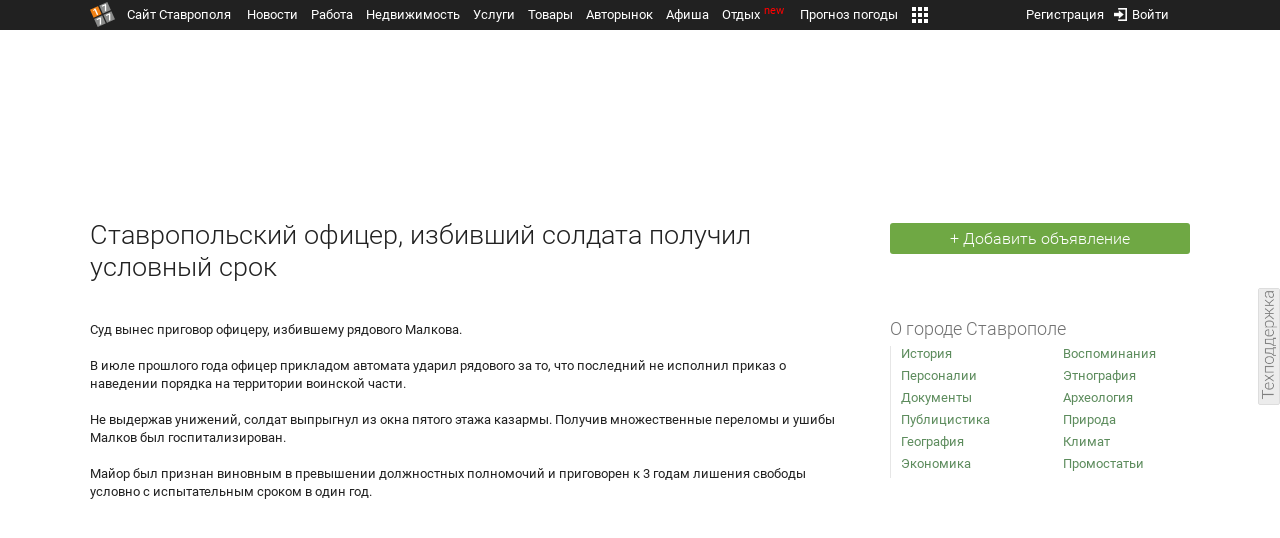

--- FILE ---
content_type: text/css
request_url: https://media.1777.ru/cache/cache_assets/906d1d4daaedf311de2745e585ea8594/css/messages.css
body_size: 739
content:
.messages_overlay {
    display: none;
    position: fixed;
    left: 0px;
    top: 0px;
    right: 0px;
    bottom: 0px;
    background: none repeat scroll 0% 0% #000;
    z-index: 99999;
    opacity: 0.6;
    width: 100%;
    overflow: visible;
}
.messages_dialog
{
    font-family: Roboto, Tahoma, Arial, sans-serif;
    text-align:left;
    font-size:13px;
    overflow:hidden;
    display:none;
    position:fixed;

    height:520px;
    top:50%;
    margin-top:-310px;

    width:720px;
    left:50%;
    margin-left:-360px;
    border: 1px solid #d2d2d2;
    border-radius: 2px 2px;
    box-shadow: 10px 10px 10px rgba(0, 0, 0, 0.05);
    padding: 10px 10px 10px 10px;
    background-color: #FFFFFF;
    opacity:1;
    z-index:999999 !important;

}

.messages_dialog_header
{
    padding-left:5px;
    font-size:18px;
    color:#727272;
    font-weight:300;
    z-index:999 !important;
}

.messages_dialog_close {

    float:right;
    width: 18px;
    height: 18px;
    padding:0;
    cursor:pointer;
    background: url('./../img/close2.png') top left no-repeat;
    background-size:18px;
    margin-right:4px;
    z-index:999 !important;

}
.messages_dialog_close:hover {
    opacity:0.7;
}

.messages_iframe_loading {
   font-size: 13px;
   text-align:center;
   width: 130px;
   height: 25px;
   margin-left:290px;
   margin-top:205px;
   padding-top:4px;
   background: url('./../img/load.gif') top left no-repeat;

}

.messages_iframe_div {
    margin:0px;
    padding:0px;
    float: left;
}

.messages_iframe {
    width:717px;
    height:505px;
    overflow:hidden;
    margin: 0px;
    padding: 0px;
}


.messages_dotted_link {
    font-size:13px;
    color: rgb(93, 140, 93);
    cursor: pointer;
}

.messages_dotted_link:hover {
    color: rgb(228, 113, 41);

}

.messages_dialog_icon {
    display:none;
    font-size: 13px;
    /*font-weight: bold;*/
    /*color:#5D8C5D;*/
    /*color:#E47129;*/
    color:#ffffff;
    /*text-align:center;*/
    /*min-width: 20px;*/
    height: 20px;
    overflow:hidden;
    cursor:pointer;
    padding-top: 2px;
    padding-left: 24px;
    /*border: 1px solid black;*/
    background: url('./../img/convert3.png') left no-repeat;
    background-size:19px 19px;


}

.messages_dialog_icon:hover {
    background: url('./../img/convert_hover3.png') left no-repeat;
    background-size:19px 19px;
    /*color:#E47129;*/
    color:#333333;

}

.messages_dialog_icon_animation {
    background: url('./../img/convert_hover3.png') left no-repeat;
    background-size:19px 19px;
    /*color:#E47129;*/
    color:#ababab;
}

/* mobile */
.messages_dialog_mobile
{
    font-family: Tahoma, Arial, sans-serif;
    height:520px;
    width:720px;
    border: 1px solid #d2d2d2;
    border-radius: 2px 2px;
    padding: 10px 10px 10px 10px;
    background-color: #FFFFFF;
    opacity:1;
    text-align:left;
    font-size:13px;
    overflow:hidden;
    float:left !important;
    clear:both;

    -webkit-transform: scale(0.7);
    -moz-transform: scale(0.7);
    -ms-transform: scale(0.7);
    transform: scale(0.7);
    -webkit-transform-origin: 0 0 0;
    -moz-transform-origin: 0 0 0;
    -ms-transform-origin: 0 0 0;
    transform-origin: 0 0 0;
}

.messages_dialog_header_mobile
{
    padding-left:5px;
    font-size:16px;
    color: rgb(228, 113, 41);
    z-index:999 !important;
}

.messages_iframe_div_mobile {
    margin:0px;
    padding:0px;
    float: left;
}



--- FILE ---
content_type: text/css
request_url: https://media.1777.ru/cache/cache_assets/db682578963dfbf53f47bf1f6bff1686/css/authorization.css
body_size: 1409
content:
.authorization_dialog_control {
    float: right;
    display: inline-block;
    max-width: 200px;
    height:16px;
    font-size:13px;
	 /*border:1px solid #5D8C5D;*/
}

.authorization_dialog_control_name {
    float:left;
    display: inline-block;
    margin-right:5px;
    overflow:hidden;
    max-width:200px;
    /*height:16px;*/
    text-align:right;
    line-height: 29px;
	/*border:1px solid #5D8C5D;*/
}

.authorization_dialog_control_name_text {
    color: #ff9933;
    /*border-bottom: 1px dashed #E47129;*/
    /*height:15px;*/
    cursor:pointer;
    padding-bottom:1px;
    margin:0;
    /*text-decoration: underline;*/
    max-width: 120px;
    overflow:hidden;
    text-overflow: ellipsis;
    display: block;
}

.authorization_dialog_control_name_text:hover {
    text-decoration: none;
}

.authorization_dialog_control_action {
    float: right;
    display: table-cell;
    color: #fff;
    /*border-bottom:1px solid #5D8C5D;*/
    margin-right:10px;
    /*padding: 0 0 1px 0;*/
    /*vertical-align:top;*/
    height:14px;
    line-height: 29px;
    /*text-decoration:underline;*/
    cursor: pointer;
}

.authorization_dialog_control_action img {
    padding-right: 5px;
}

.authorization_dialog_control_action:hover {
    color: #fff;
    text-decoration:none;
}

.authorization_dialog_control_exit {
    float:right;
    width: 45px;
    height:16px;
    background: url('./../images/load2.gif') top left no-repeat;
    background-size:16px;
    background-position:1px;
    padding-left:22px;
    margin-top:7px;
    font-size:13px;
    color:#FFFFFF;
}

.authorization_overlay {
    position: fixed;
    left: 0px;
    top: 0px;
    right: 0px;
    bottom: 0px;
    background: none repeat scroll 0% 0% #000;
    z-index:100009;
    opacity: 0.6;
    width: 100%;
    overflow: visible;
}

.authorization_dialog {
    display:inline-block;
    position:fixed;
    top:20%;
    left:50%;
    border: 1px solid #d2d2d2;
    border-radius: 2px 2px;
    -moz-border-radius: 2px;
    -webkit-border-radius: 2px;
    box-shadow: 2px 2px 2px rgba(0, 0, 0, 0.05);
    -webkit-box-shadow: 2px 2px rgba(0, 0, 0, 0.05);
    -moz-box-shadow: 2px 2px rgba(0, 0, 0, 0.05);
    padding: 10px 10px 10px 10px;
    background-color: #FFFFFF;
    opacity:1;
    z-index:100010;
    text-align:left;
    font-size:13px;
}

.authorization_entry_dialog {
    margin-left: -225px;
    min-height:100px;
    width: 450px;
}

.authorization_registration_dialog {
    margin-left: -225px;
    min-height:100px;
    width: 450px;
}

.authorization_recovery_dialog {
    margin-left: -225px;
    min-height:100px;
    width: 450px;
}

.authorization_settings_dialog {
    margin-left: -225px;
    min-height:100px;
    width: 450px;
}

.authorization_dialog_rules {
    display:none;
    z-index:9992;
    font-size:13px;
    margin-left: -400px;
    margin-top: -100px;
    height:600px;
    width: 800px;
    overflow:hidden;
}


.authorization_dialog_rules_body {
    height:560px;
    width: 100%;
    overflow-x:hidden;
    overflow-y:scroll;
    padding-top:5px;
}

.authorization_dialog_action {
    float: left;
    display: inline-block;
    color: #5D8C5D;
    /*border-bottom:1px solid #5D8C5D;*/
    margin-right:15px;
    padding-bottom:0px;
    height:16px;
    cursor: pointer;
}
.authorization_dialog_action:hover {
    color: #E47129;
    /*border-bottom:1px solid #ffffff;*/
}

.authorization_dialog_action_right {
    float:right;
    display: inline-block;
    color: #5D8C5D;
    padding-bottom:0px;
    height:16px;
    cursor: pointer;
}
.authorization_dialog_action_right:hover {
    color: #E47129;
    /*border-bottom:1px solid #ffffff;*/
}

.authorization_link {
    color: #5D8C5D !important;
    text-decoration:none !important;;
}

.authorization_link:hover {
    cursor: pointer !important;
    color: #E47129 !important;
    text-decoration:none !important;;
}


.authorization_wait {
    display:none;
    width:20px;
    height:20px;
    background: url('./../images/load.gif') top left no-repeat;
    background-size:20px;
}

.authorization_wait_reload {
    display:inline-block;
    width:16px;
    height:16px;
    background: url('./../images/load.gif') top left no-repeat;
    background-size:16px;
}

.authorization_header {
    font-size: 18px;
    color:#727272;
    font-weight:300;
}


.authorization_close {
    background: url('./../images/close2.png') top left no-repeat;
    background-size:18px;
    /*background-position:3px 3px;*/
    height: 18px;
    width: 18px;
    display: block;
    float: right;
    cursor: pointer;
}
.authorization_close:hover {
    opacity:0.7;
}

.authorization_message_error {
    display:inline-block;
    float:left;
    font-size:13px;
    width:100%;
    padding: 5px 10px;
    border-radius:2px;
    color: #333333;
    border: 1px solid #E50038;
    background: none repeat scroll 0% 0% #FF86A3;
    word-wrap:break-word;
    white-space: pre-wrap;
    /*border: 1px solid #E47129;*/
    /*color:#555555;*/
    -webkit-box-sizing:border-box;
    -moz-box-sizing:border-box;
    box-sizing:border-box;
    outline:none;
}

.authorization_message {
    display:inline-block;
    float:left;
    font-size:13px;
    width:100%;
    word-wrap:break-word;
    white-space: pre-wrap;

    /*color:#555555;*/
    /*padding: 5px 10px;*/
    /*border-radius:2px;*/
    /*border: 1px solid #E47129;*/
    /*color:#555555;*/
}

.authorization_star {
    font-size:13px;
    color:red;
}


/* form */

.authorization_form_header {
    font-size: 18px;
    font-weight:300;
    color:#e47129;
}

.authorization_form_entry_registration_container {
    float:left;
    display: inline-block;
}

.authorization_form_entry {
    float:left;
    display: inline-block;
    width: 400px;
    font-size:13px;
    padding:10px;
    border: 1px solid #d2d2d2;
    border-radius: 2px 2px;
    background-color: #FFFFFF;
}

.authorization_form_registration {
    float:left;
    display: inline-block;
    width: 380px;
    font-size:13px;
    padding:10px;
    border: 1px solid #d2d2d2;
    border-radius: 2px 2px;
    background-color: #FFFFFF;
}

.authorization_email_verify {
    float: right;
    display:inline-block;
    position:absolute;
    width:290px;
    min-height:50px;
    border:1px solid #d2d2d2;
    border-radius: 2px 2px;
    background-color: #FFFFFF;
    white-space:normal;
    margin-top:33px;
    right:50px;
    z-index:9999;
}

.authorization_remove_account_q {
    padding-bottom:10px;
    line-height:1.4;
}

.authorization_input{border:1px solid #ababab;height:20px;width:250px;padding-left:5px;padding-right:5px;border-radius: 2px 2px;}
.authorization_input:hover{border:1px solid #e47129;}
.authorization_input:focus{border:1px solid #e47129;box-shadow: 0 0 2px #e47129;}
.authorization_select{border:1px solid #ababab;height:20px;padding-left:3px;width:250px;border-radius: 2px 2px;}
.authorization_select:hover{border:1px solid #e47129;}
.authorization_select:focus{border:1px solid #e47129;box-shadow: 0 0 2px #e47129;}
.authorization_checkbox{vertical-align:middle;margin-bottom:2px;margin-left:0;}
.authorization_checkbox_text{vertical-align:middle;padding-left:5px;}
.authorization_checkbox_label{font-size:13px;cursor:pointer;-moz-user-select:none;-khtml-user-select: none;user-select: none;}
.authorization_checkbox_label:hover{color:#555555;}
.authorization_button{-webkit-user-select:none;user-select:none;outline:none;padding-right:15px;padding-left:15px;padding-top:3px;padding-bottom:5px;border:1px solid #ababab;border-radius: 2px 2px;color:#333333;cursor:pointer;background: #F0F0F0 none repeat scroll 0% 0%;}
.authorization_button:hover{box-shadow: 0 0 2px #ababab;color:#000000;}
.authorization_button:active{padding-top:4px;padding-bottom:4px;}


--- FILE ---
content_type: text/css
request_url: https://media.1777.ru/cache/cache_assets/263b357447a474b0ffe57278d065f844/css/blocks.css
body_size: 305
content:
/* blocks */
.blocks_justify {
    text-align: justify;
}

/* side left */
.blocks_side_left {
    font-size: 13px;
    color: #333333;
    margin-bottom:30px;
}
.blocks_side_header_left {
    margin-bottom:7px;
    font-size: 18px;
    font-weight: 300;
    color:#727272;
}
.blocks_side_content_left {
    width: 310px;
    padding-left:10px;
    border-left:1px solid #E6E6E6;
}

/* side right */
.blocks_side_right {
    font-size: 13px;
    color: #333333;
    margin-bottom:30px;
}
.blocks_side_header_right {
    margin-bottom:7px;
    font-size: 18px;
    font-weight: 300;
    color:#727272;
}
.blocks_side_content_right {
    padding-left: 10px;
    border-left:1px solid #E6E6E6;
}
.blocks_side_width_240 {
    width: 310px;
    max-width:310px;
    min-width:310px;
}
.blocks_side_width_300 {
    width: 310px;
    max-width:310px;
    min-width:310px;
}

/* panel */
.blocks_panel {
    font-size: 13px;
    padding:10px;
    margin-bottom:30px;
    border:1px solid #E6E6E6;
    border-radius: 3px;
}


/* center */

.blocks_center {
    font-size: 13px;
    color: #333333;
    margin-bottom:20px;
    width: 100%;
    -webkit-box-sizing: border-box;
    -moz-box-sizing: border-box;
    box-sizing: border-box;
}
.blocks_center_header {
    font-size: 16px;
    width: 100%;
    margin-bottom:7px;
    font-size: 18px;
    font-weight: 300;
    color:#727272;
    -webkit-box-sizing: border-box;
    -moz-box-sizing: border-box;
    box-sizing: border-box;
}
.blocks_center_header_html {
    width: 100%;
    margin-bottom:7px;
    -webkit-box-sizing: border-box;
    -moz-box-sizing: border-box;
    box-sizing: border-box;
}
.blocks_center_content {
    width: 100%;
    padding-left:10px;
    border-left:1px solid #E6E6E6;
    -webkit-box-sizing: border-box;
    -moz-box-sizing: border-box;
    box-sizing: border-box;
}

.blocks_y_scroll {
    overflow-y:scroll !important;
    overflow-x:hidden !important;
}
.blocks_y_scroll::-webkit-scrollbar {
    width:4px;
}
.blocks_y_scroll::-webkit-scrollbar-thumb {
    background:#999999;
}

--- FILE ---
content_type: text/css
request_url: https://media.1777.ru/cache/cache_assets/37cc145f30ebe263de2de960a6f373f2/assets/social_messengers_tab.css
body_size: 922
content:
.sm_tab_overlay {
    display:none;
    position: fixed;
    left: 0px;
    top: 0px;
    right: 0px;
    bottom: 0px;
    background: none repeat scroll 0% 0% #000;
    z-index: 100009;
    opacity: 0.6;
    width: 100%;
    overflow: visible;
}
.sm_tab_dialog {
    display:inline-block;
    position: fixed;
    top: 15%;
    left: 50%;
    border: 1px solid #888888;
    border-radius:3px !important;
    padding: 10px 10px 15px 10px;
    background-color: #FFFFFF;
    opacity: 1;
    z-index: 100010;
    text-align: left;
    font-size: 14px;
    margin-left: -225px;
    min-height: 100px;
    width: 450px;
}
.sm_tab_header {
    color: #212121;
    font-size: 25px;
    font-weight: 300;
}
.sm_tab_close {
    background: url('close2.png') top left no-repeat;
    background-size:22px;
    background-position:3px 4px;
    height:26px;
    width:24px;
    display: block;
    float: right;
    cursor: pointer;
    transition:0.2s;
}
.sm_tab_close:hover {
    background: url('close3.png') top left no-repeat;
    background-size:22px;
    background-position:3px 4px;
    height:26px;
    width:24px;
    display: block;
    float: right;
    cursor: pointer;
}
.sm_tab_logo {
    display: inline-block;
    width: 70px;
    height: 70px;
    background-image: url('logo.png');
    background-size:70px;
    background-repeat: no-repeat;
    background-position: center left;
    margin-right:20px;
}
.sm_tab_name {
    color: #212121;
    font-size: 25px;
    font-weight: 300;
}
.sm_tab_wait_msg_txt {
    color: #888;
    font-size: 25px;
    font-weight: 300;
}
.sm_tab_bnt {
    display: -webkit-box;
    display: -ms-flexbox;
    display: flex;
    width:100%;
    /*max-width:100px;*/
    height: 30px;
    -webkit-box-align: center;
    -ms-flex-align: center;
    align-items: center;
    -webkit-box-pack: center;
    -ms-flex-pack: center;
    justify-content: center;
    color: #fff;
    border-radius:3px;
    background-color: #2f3542;
    -webkit-user-select: none;
    -moz-user-select: none;
    -ms-user-select: none;
    user-select: none;
    overflow: hidden;
    -webkit-transition: -webkit-box-shadow .3s ease,-webkit-transform .3s ease;
    transition: -webkit-box-shadow .3s ease,-webkit-transform .3s ease;
    -o-transition: box-shadow .3s ease,transform .3s ease;
    transition: box-shadow .3s ease,transform .3s ease;
    transition: box-shadow .3s ease,transform .3s ease,-webkit-box-shadow .3s ease,-webkit-transform .3s ease;
    font-weight: 500;
    font-size: 14px;
    line-height: 32px;
    text-align: center;
    /*text-transform: capitalize;*/
    letter-spacing: .02px;
    cursor:pointer;
}
.sm_tab_bnt:hover {
    -webkit-box-shadow: 0 10px 10px -6px rgb(0 0 0 / 24%);
    box-shadow: 0 10px 10px -6px rgb(0 0 0 / 24%);
    -webkit-transform: translateY(-2px);
    -ms-transform: translateY(-2px);
    transform: translateY(-2px);
}
.sm_tab_bnt_telegram {
    background-image: -webkit-gradient(linear,left top,left bottom,from(#00aefa),to(#0983c5));
    background-image: -o-linear-gradient(top,#00aefa,#0983c5);
    background-image: linear-gradient(180deg,#00aefa,#0983c5);
}
.sm_tab_bnt_viber {
    background-image: -webkit-gradient(linear,left top,left bottom,from(#8760fd),to(#4c389d));
    background-image: -o-linear-gradient(top,#8760fd,#4c389d);
    background-image: linear-gradient(180deg,#8760fd,#4c389d);
}
.sm_tab_bnt_wa {
    background-image: -webkit-gradient(linear,left top,left bottom,from(#60fd7c),to(#07b825));
    background-image: -o-linear-gradient(top,#60fd7c,#07b825);
    background-image: linear-gradient(180deg,#60fd7c,#07b825);
}
.sm_tab_bnt_img {
    display: inline-block;
    width:20px;
}
.sm_tab_write_msg {
    margin-bottom:20px;
    line-height:1.4;
}
.sm_tab_qr_img {
    display: inline-block;
    width:160px;
}
.sm_tab_write_telegram {
    display: none;
    transition:0.2s;
}
.sm_tab_write_viber {
    display: none;
    transition:0.2s;
}
.sm_tab_write_wa {
    display: none;
    transition:0.2s;
}
.sm_tab_feedback_tab {
    display: block;
    /*width: 18px;*/
    /*height: 142px;*/
    cursor: pointer;
    z-index: 100001;
    margin-right: -60px;
    position: fixed;
    right: 0%;
    margin-right: 0px;
    top: 40%;
    background: #EAEAEA;
    border: 1px solid #dadada;
    border-radius: 2px;
    opacity: 0.9;

}
.sm_tab_feedback_tab:hover {
    border: 1px solid #cacaca;
    opacity: 1.0;
}

--- FILE ---
content_type: application/javascript
request_url: https://media.1777.ru/cache/cache_assets/1b8d05c13732f462b97f4d722e851f56/assets/social_messengers_tab.js
body_size: 295
content:
function sm_tab_dialog(uid, crypt_data) {
    JS_1777.API.get('SocialMessengersAPI.action', {
        data: {crypt_data:crypt_data,
               action:'dialog'},
        success: function (answer) {
            var data=sm_tab_decode_answer(answer);
             if(data['status']=='ok') {
                $('#sm_tab_ajax_container_'+uid).html(data['html']);
                $('#sm_tab_ajax_container_'+uid).show();
                $('#sm_tab_overlay_'+uid).show();
                $('#sm_tab_dialog_'+uid).show();
             }
            return true;
        },
        error: function() {
        }
    });
}
function sm_tab_decode_answer(answer) {
    return cryptography.base64json_decode(JSON.parse(answer['data']));
};
function sm_tab_dialog_close(uid) {
    $('#sm_tab_ajax_container_'+uid).html('');
    $('#sm_tab_ajax_container_'+uid).hide();
}
function sm_tab_show_write(uid, type) {
    if(!$('#sm_tab_dialog_'+uid+' .sm_tab_write_'+type).is(':visible')) {
        sm_tab_hide_all_write(uid);
        $('#sm_tab_dialog_'+uid+' .sm_tab_write_'+type).show();
    } else {
        sm_tab_hide_all_write(uid);
    }
}
function sm_tab_hide_all_write(uid) {
    $('#sm_tab_dialog_'+uid+' .sm_tab_write_telegram').hide();
    $('#sm_tab_dialog_'+uid+' .sm_tab_write_viber').hide();
    $('#sm_tab_dialog_'+uid+' .sm_tab_write_wa').hide();
}

--- FILE ---
content_type: application/javascript
request_url: https://media.1777.ru/cache/cache_assets/6ec167ddf358ff51d610750ddb166f2b/js/messages.js
body_size: 826
content:
var messages_iframe_path;
var messages_iframe_path_blank;
var messages_dialog_icon_animation=false;
var messages_dialog_icon_check_new_messages_timer=60000;
var messages_dialog_icon_original_title=document.title;
var messages_hash;
var messages_user_id_from;
var messages_user_id_to;

$(function()
{
    messages_init();
});



function messages_init() {

    // check url for auto open dialog
    if(messages_getUrlVars()["messages"]=="dialog") {
        messages_dialog_activate('');
    }

}


function messages_dialog_activate(iframe_parameters) {

    messages_dialog_icon_animation_stop();

    if($('#messages_dialog').css("display")=="none")	{
        $('#messages_overlay').show();
        $('#messages_dialog').show();
        messages_iframe_loading_show();
        messages_iframe_activate(iframe_parameters);
    }
    else {
        $('#messages_overlay').hide();
        $('#messages_dialog').hide();
        messages_iframe_loading_hide();
        messages_iframe_deactivate();
    }
}

function messages_iframe_activate(iframe_parameters) {

    $("#messages_iframe").attr("src", messages_iframe_path+'?'+iframe_parameters);
}

function messages_iframe_deactivate() {

    $("#messages_iframe").attr("src", messages_iframe_path_blank);
}

function messages_iframe_loading_hide() {
    $('#messages_iframe_loading').hide();
    $('#messages_iframe_div').show();
}

function messages_iframe_loading_show() {
    $('#messages_iframe_div').hide();
    $('#messages_iframe_loading').show();
}


/* get_dialog_icon() */

function messages_dialog_icon_check_new_messages() {

    $.getJSON(messages_path_component_ajax+"/get_dialog_icon_new_messages.php?callback=?", {hash:messages_get_hash(), user_id_from:messages_get_user_id_from()},
        function(data) {

            if(data.count>0) {

                if(!messages_dialog_icon_animation) {
                    messages_dialog_icon_animation_start();
                }

                $('#messages_dialog_icon').html(data.count);

            } else {
                messages_dialog_icon_animation_stop();
            }
        }
    );

    messages_dialog_icon_check_new_messages_timer+=60000;

    setTimeout(function(){  messages_dialog_icon_check_new_messages();   }, messages_dialog_icon_check_new_messages_timer );
}


function messages_dialog_icon_animation_start() {

    $('#messages_dialog_icon').show();
    messages_dialog_icon_animation=true;
    messages_realtime_dialog_icon_animation();

}

function messages_dialog_icon_animation_stop() {
    $('#messages_dialog_icon').hide();
    messages_dialog_icon_animation=false;
    $('#messages_dialog_icon').removeClass('messages_dialog_icon_animation');
    $('#messages_dialog_icon').html('');
    document.title=messages_dialog_icon_original_title;
}

function messages_realtime_dialog_icon_animation() {

    if(!messages_dialog_icon_animation) {
        return false;
    }

    //if(document.title == 'Новое сообщение!') {
    //    document.title='>>> Новое сообщение!';
    //} else {
    //    document.title='Новое сообщение!';
    //}
    if(document.title != 'Новое сообщение!') {
        document.title='Новое сообщение!';
    }


    $('#messages_dialog_icon').toggleClass('messages_dialog_icon_animation');
    setTimeout(function(){  messages_realtime_dialog_icon_animation();   }, 500 );
}

function messages_get_hash() {
    return messages_hash;
}

function messages_set_hash(hash) {
    messages_hash=hash;
}

function messages_set_user_id_from(user_id) {

    messages_user_id_from=user_id;
}

function messages_get_user_id_from() {

    return messages_user_id_from;
}

function messages_set_user_id_to(user_id) {

    messages_user_id_to=user_id;
}

function messages_iframe_get_user_id_to() {

    return messages_iframe_user_id_to;
}

function messages_getUrlVars() {
    var vars = [], hash;
    var hashes = window.location.href.slice(window.location.href.indexOf('?') + 1).split('&');
    for(var i = 0; i < hashes.length; i++) {
        hash = hashes[i].split('=');
        vars.push(hash[0]);
        vars[hash[0]] = hash[1];
    }
    return vars;
}


--- FILE ---
content_type: application/javascript
request_url: https://media.1777.ru/cache/cache_assets/bd65a87b74228f9533bd84663d7a3e2f/assets/pages_redirect_dm.js
body_size: 1074
content:
(function ($) {
    $.fn.pages_redirect_dm=function(options) {

        var crypt_data=options.crypt_data;
        var url_current=cryptography.base64_decode(options.url_current);
        var url_pc=cryptography.base64_decode(options.url_pc);
        var url_mobile=cryptography.base64_decode(options.url_mobile);
        var log_error=options.log_error;
        var log_ok=options.log_ok;
        var check_url_status=false;
        var cookie_key='rdr_udc';

        var redirect = function() {

            var device=get_device();

            if(device=='pc') {

                if(url_pc==url_current) {
                    return false;
                }

                if(get_user_select_device()=='mobile') {
                    add_log('ok', 'auto redirect to pc rejected.');
                    return false;
                }

                if(!check_url('pc')) {
                    return false;
                }

                add_log('ok', 'auto redirect to pc from '+url_current+' to '+url_pc);
                set_location(url_pc);
                return true;
            }

            if(device=='mobile') {

                if(url_mobile==url_current) {
                    return false;
                }

                if(get_user_select_device()=='pc') {
                    add_log('ok', 'auto redirect to mobile rejected.');
                    return false;
                }

                if(!check_url('mobile')) {
                    return false;
                }

                add_log('ok', 'auto redirect to mobile from '+url_current+' to '+url_mobile);
                set_location(url_mobile);
                return true;
            }

            return false;
        };

        var redirect_manual = function(device, url_default) {

            if(device=='mobile') {

                set_user_select_device('mobile');

                if(check_url('mobile')) {
                    add_log('ok', 'manual redirect to mobile from '+url_current+' to '+url_mobile);
                    set_location(url_mobile);
                } else {
                    add_log('ok', 'manual redirect to mobile from '+url_current+' to default '+url_default);
                    set_location(url_default);
                }
            }

            if(device=='pc') {

                set_user_select_device('pc');

                if(check_url('pc')) {
                    add_log('ok', 'manual redirect to pc from '+url_current+' to '+url_mobile);
                    set_location(url_pc);
                } else {
                    add_log('ok', 'manual redirect to pc from '+url_current+' to default '+url_default);
                    set_location(url_default);
                }
            }
        };

        var check_url = function (url_device) {

            JS_1777.API.get_sync('PagesRedirectAPI.check_url', {
                data: {crypt_data:crypt_data, url_device:url_device},
                success: function (data) {

                    if(data['status']=='ok') {
                        check_url_status=true;
                    } else {
                        check_url_status=false;
                    }

                },
                error: function() {
                    add_log('error', 'net error');
                    check_url_status=false;
                }
            });

            return check_url_status;
        };

        var add_log = function(type, msg) {

            if(type=='ok' && !log_ok) {
                return false;
            }

            if(type=='error' && !log_error) {
                return false;
            }

            JS_1777.API.get('PagesRedirectAPI.add_log', {
                data: { crypt_data:crypt_data, type:type, msg:msg},
                success: function() {
                },
                error: function() {
                }
            });
        };

        var get_device = function () {

            if(device.desktop()) {
                return 'pc';
            }

            if(device.mobile()) {
                return 'mobile';
            }

            if(device.tablet()) {

                if ((screen.width+screen.height)<(1024+600)) {
                    return 'mobile';
                } else {
                    return 'pc';
                }
            }

            return 'pc';
        };

        var set_location = function (url) {
            document.location.href=url;
        };

        var get_user_select_device = function () {

            var matches = document.cookie.match(new RegExp("(?:^|; )" + cookie_key.replace(/([\.$?*|{}\(\)\[\]\\\/\+^])/g, '\\$1') + "=([^;]*)"));
            return matches ? decodeURIComponent(matches[1]) : undefined
        };

        var set_user_select_device = function (device) {
            document.cookie=cookie_key+'='+device+'; path=/; domain=.1777.ru; expires=Tue, '+get_cookie_time();
        };

        var get_cookie_time = function (device) {
            var now = new Date();
            var time = now.getTime();
            time += 3600*1000;
            now.setTime(time);
            return now.toGMTString();
        }

        var binds = function(){

            $("a[id*='rdr_ml_pc_']").bind("click", function() {
                redirect_manual('mobile', $("a[id*='rdr_ml_pc_']").attr('href'))
            });

            $("a[id*='rdr_ml_mobile_']").bind("click", function() {
                redirect_manual('pc', $("a[id*='rdr_ml_mobile_']").attr('href'))
            });
        };

        redirect();
        $(document).ready(function() {
            setTimeout(function(){binds();}, 1000);
        });
    };

})(jQuery);